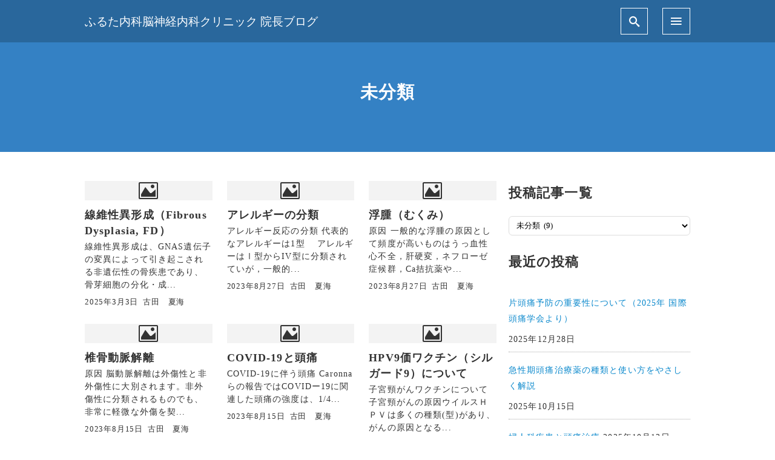

--- FILE ---
content_type: text/html; charset=UTF-8
request_url: https://furuta-neurology.com/category/%E6%9C%AA%E5%88%86%E9%A1%9E/
body_size: 14295
content:
<!DOCTYPE html>
<html prefix="og: http://ogp.me/ns# fb: http://ogp.me/ns/fb# article: http://ogp.me/ns/article#" dir="ltr" lang="ja" prefix="og: https://ogp.me/ns#">
<head>
	<meta http-equiv="Content-Type" content="text/html">
	<meta http-equiv="X-UA-Compatible" content="IE=edge">
	<meta charset="UTF-8">
	<meta name="viewport" content="width=device-width, minimum-scale=1.0, maximum-scale=2, user-scalable=1, initial-scale=1" />
			<link rel="prerender" href="https://furuta-neurology.com">
		<link rel="profile" href="http://gmpg.org/xfn/11">
	<!-- Google tag (gtag.js) --><script async src="https://www.googletagmanager.com/gtag/js?id=UA-168813446-1"></script><script>window.dataLayer = window.dataLayer || [];function gtag(){dataLayer.push(arguments);}gtag('js', new Date());gtag('config', 'UA-168813446-1');</script>
<title>未分類 | ふるた内科脳神経内科クリニック 院長ブログ</title>

		<!-- All in One SEO 4.9.3 - aioseo.com -->
	<meta name="robots" content="noindex, max-image-preview:large" />
	<link rel="canonical" href="https://furuta-neurology.com/category/%e6%9c%aa%e5%88%86%e9%a1%9e/" />
	<meta name="generator" content="All in One SEO (AIOSEO) 4.9.3" />
		<script type="application/ld+json" class="aioseo-schema">
			{"@context":"https:\/\/schema.org","@graph":[{"@type":"BreadcrumbList","@id":"https:\/\/furuta-neurology.com\/category\/%E6%9C%AA%E5%88%86%E9%A1%9E\/#breadcrumblist","itemListElement":[{"@type":"ListItem","@id":"https:\/\/furuta-neurology.com#listItem","position":1,"name":"Home","item":"https:\/\/furuta-neurology.com","nextItem":{"@type":"ListItem","@id":"https:\/\/furuta-neurology.com\/category\/%e6%9c%aa%e5%88%86%e9%a1%9e\/#listItem","name":"\u672a\u5206\u985e"}},{"@type":"ListItem","@id":"https:\/\/furuta-neurology.com\/category\/%e6%9c%aa%e5%88%86%e9%a1%9e\/#listItem","position":2,"name":"\u672a\u5206\u985e","previousItem":{"@type":"ListItem","@id":"https:\/\/furuta-neurology.com#listItem","name":"Home"}}]},{"@type":"CollectionPage","@id":"https:\/\/furuta-neurology.com\/category\/%E6%9C%AA%E5%88%86%E9%A1%9E\/#collectionpage","url":"https:\/\/furuta-neurology.com\/category\/%E6%9C%AA%E5%88%86%E9%A1%9E\/","name":"\u672a\u5206\u985e | \u3075\u308b\u305f\u5185\u79d1\u8133\u795e\u7d4c\u5185\u79d1\u30af\u30ea\u30cb\u30c3\u30af \u9662\u9577\u30d6\u30ed\u30b0","inLanguage":"ja","isPartOf":{"@id":"https:\/\/furuta-neurology.com\/#website"},"breadcrumb":{"@id":"https:\/\/furuta-neurology.com\/category\/%E6%9C%AA%E5%88%86%E9%A1%9E\/#breadcrumblist"}},{"@type":"Organization","@id":"https:\/\/furuta-neurology.com\/#organization","name":"\u3075\u308b\u305f\u5185\u79d1\u8133\u795e\u7d4c\u5185\u79d1\u30af\u30ea\u30cb\u30c3\u30af \u9662\u9577\u30d6\u30ed\u30b0","description":"\u795e\u7d4c\u5185\u79d1\u3092\u4e2d\u5fc3\u3068\u3059\u308b\u5185\u79d1\u5168\u822c\u306e\u533b\u5b66\u60c5\u5831\u3092\u308f\u304b\u308a\u3084\u3059\u304f\u8aac\u660e\u3059\u308b\u30d6\u30ed\u30b0\u3067\u3059","url":"https:\/\/furuta-neurology.com\/"},{"@type":"WebSite","@id":"https:\/\/furuta-neurology.com\/#website","url":"https:\/\/furuta-neurology.com\/","name":"\u3075\u308b\u305f\u5185\u79d1\u8133\u795e\u7d4c\u5185\u79d1\u30af\u30ea\u30cb\u30c3\u30af \u9662\u9577\u30d6\u30ed\u30b0","description":"\u795e\u7d4c\u5185\u79d1\u3092\u4e2d\u5fc3\u3068\u3059\u308b\u5185\u79d1\u5168\u822c\u306e\u533b\u5b66\u60c5\u5831\u3092\u308f\u304b\u308a\u3084\u3059\u304f\u8aac\u660e\u3059\u308b\u30d6\u30ed\u30b0\u3067\u3059","inLanguage":"ja","publisher":{"@id":"https:\/\/furuta-neurology.com\/#organization"}}]}
		</script>
		<!-- All in One SEO -->

<link rel='dns-prefetch' href='//webfonts.xserver.jp' />
<link rel='dns-prefetch' href='//stats.wp.com' />
<link rel='preconnect' href='//c0.wp.com' />
<link rel='preconnect' href='//i0.wp.com' />
<link rel="alternate" type="application/rss+xml" title="ふるた内科脳神経内科クリニック 院長ブログ &raquo; フィード" href="https://furuta-neurology.com/feed/" />
<link rel="alternate" type="application/rss+xml" title="ふるた内科脳神経内科クリニック 院長ブログ &raquo; コメントフィード" href="https://furuta-neurology.com/comments/feed/" />
<link rel="alternate" type="application/rss+xml" title="ふるた内科脳神経内科クリニック 院長ブログ &raquo; 未分類 カテゴリーのフィード" href="https://furuta-neurology.com/category/%e6%9c%aa%e5%88%86%e9%a1%9e/feed/" />
<meta name="description" content="未分類 について ふるた内科脳神経内科クリニック 院長ブログ 神経内科を中心とする内科全般の医学情報をわかりやすく説明するブログです" /><style id='wp-img-auto-sizes-contain-inline-css' type='text/css'>
img:is([sizes=auto i],[sizes^="auto," i]){contain-intrinsic-size:3000px 1500px}
/*# sourceURL=wp-img-auto-sizes-contain-inline-css */
</style>
<link rel='stylesheet' id='vkExUnit_common_style-css' href='https://furuta-neurology.com/wp-content/plugins/vk-all-in-one-expansion-unit/assets/css/vkExUnit_style.css?ver=9.113.0.1' type='text/css' media='all' />
<style id='vkExUnit_common_style-inline-css' type='text/css'>
:root {--ver_page_top_button_url:url(https://furuta-neurology.com/wp-content/plugins/vk-all-in-one-expansion-unit/assets/images/to-top-btn-icon.svg);}@font-face {font-weight: normal;font-style: normal;font-family: "vk_sns";src: url("https://furuta-neurology.com/wp-content/plugins/vk-all-in-one-expansion-unit/inc/sns/icons/fonts/vk_sns.eot?-bq20cj");src: url("https://furuta-neurology.com/wp-content/plugins/vk-all-in-one-expansion-unit/inc/sns/icons/fonts/vk_sns.eot?#iefix-bq20cj") format("embedded-opentype"),url("https://furuta-neurology.com/wp-content/plugins/vk-all-in-one-expansion-unit/inc/sns/icons/fonts/vk_sns.woff?-bq20cj") format("woff"),url("https://furuta-neurology.com/wp-content/plugins/vk-all-in-one-expansion-unit/inc/sns/icons/fonts/vk_sns.ttf?-bq20cj") format("truetype"),url("https://furuta-neurology.com/wp-content/plugins/vk-all-in-one-expansion-unit/inc/sns/icons/fonts/vk_sns.svg?-bq20cj#vk_sns") format("svg");}
.veu_promotion-alert__content--text {border: 1px solid rgba(0,0,0,0.125);padding: 0.5em 1em;border-radius: var(--vk-size-radius);margin-bottom: var(--vk-margin-block-bottom);font-size: 0.875rem;}/* Alert Content部分に段落タグを入れた場合に最後の段落の余白を0にする */.veu_promotion-alert__content--text p:last-of-type{margin-bottom:0;margin-top: 0;}
/*# sourceURL=vkExUnit_common_style-inline-css */
</style>
<style id='wp-emoji-styles-inline-css' type='text/css'>

	img.wp-smiley, img.emoji {
		display: inline !important;
		border: none !important;
		box-shadow: none !important;
		height: 1em !important;
		width: 1em !important;
		margin: 0 0.07em !important;
		vertical-align: -0.1em !important;
		background: none !important;
		padding: 0 !important;
	}
/*# sourceURL=wp-emoji-styles-inline-css */
</style>
<style id='wp-block-library-inline-css' type='text/css'>
:root{--wp-block-synced-color:#7a00df;--wp-block-synced-color--rgb:122,0,223;--wp-bound-block-color:var(--wp-block-synced-color);--wp-editor-canvas-background:#ddd;--wp-admin-theme-color:#007cba;--wp-admin-theme-color--rgb:0,124,186;--wp-admin-theme-color-darker-10:#006ba1;--wp-admin-theme-color-darker-10--rgb:0,107,160.5;--wp-admin-theme-color-darker-20:#005a87;--wp-admin-theme-color-darker-20--rgb:0,90,135;--wp-admin-border-width-focus:2px}@media (min-resolution:192dpi){:root{--wp-admin-border-width-focus:1.5px}}.wp-element-button{cursor:pointer}:root .has-very-light-gray-background-color{background-color:#eee}:root .has-very-dark-gray-background-color{background-color:#313131}:root .has-very-light-gray-color{color:#eee}:root .has-very-dark-gray-color{color:#313131}:root .has-vivid-green-cyan-to-vivid-cyan-blue-gradient-background{background:linear-gradient(135deg,#00d084,#0693e3)}:root .has-purple-crush-gradient-background{background:linear-gradient(135deg,#34e2e4,#4721fb 50%,#ab1dfe)}:root .has-hazy-dawn-gradient-background{background:linear-gradient(135deg,#faaca8,#dad0ec)}:root .has-subdued-olive-gradient-background{background:linear-gradient(135deg,#fafae1,#67a671)}:root .has-atomic-cream-gradient-background{background:linear-gradient(135deg,#fdd79a,#004a59)}:root .has-nightshade-gradient-background{background:linear-gradient(135deg,#330968,#31cdcf)}:root .has-midnight-gradient-background{background:linear-gradient(135deg,#020381,#2874fc)}:root{--wp--preset--font-size--normal:16px;--wp--preset--font-size--huge:42px}.has-regular-font-size{font-size:1em}.has-larger-font-size{font-size:2.625em}.has-normal-font-size{font-size:var(--wp--preset--font-size--normal)}.has-huge-font-size{font-size:var(--wp--preset--font-size--huge)}.has-text-align-center{text-align:center}.has-text-align-left{text-align:left}.has-text-align-right{text-align:right}.has-fit-text{white-space:nowrap!important}#end-resizable-editor-section{display:none}.aligncenter{clear:both}.items-justified-left{justify-content:flex-start}.items-justified-center{justify-content:center}.items-justified-right{justify-content:flex-end}.items-justified-space-between{justify-content:space-between}.screen-reader-text{border:0;clip-path:inset(50%);height:1px;margin:-1px;overflow:hidden;padding:0;position:absolute;width:1px;word-wrap:normal!important}.screen-reader-text:focus{background-color:#ddd;clip-path:none;color:#444;display:block;font-size:1em;height:auto;left:5px;line-height:normal;padding:15px 23px 14px;text-decoration:none;top:5px;width:auto;z-index:100000}html :where(.has-border-color){border-style:solid}html :where([style*=border-top-color]){border-top-style:solid}html :where([style*=border-right-color]){border-right-style:solid}html :where([style*=border-bottom-color]){border-bottom-style:solid}html :where([style*=border-left-color]){border-left-style:solid}html :where([style*=border-width]){border-style:solid}html :where([style*=border-top-width]){border-top-style:solid}html :where([style*=border-right-width]){border-right-style:solid}html :where([style*=border-bottom-width]){border-bottom-style:solid}html :where([style*=border-left-width]){border-left-style:solid}html :where(img[class*=wp-image-]){height:auto;max-width:100%}:where(figure){margin:0 0 1em}html :where(.is-position-sticky){--wp-admin--admin-bar--position-offset:var(--wp-admin--admin-bar--height,0px)}@media screen and (max-width:600px){html :where(.is-position-sticky){--wp-admin--admin-bar--position-offset:0px}}

/*# sourceURL=wp-block-library-inline-css */
</style><style id='wp-block-heading-inline-css' type='text/css'>
h1:where(.wp-block-heading).has-background,h2:where(.wp-block-heading).has-background,h3:where(.wp-block-heading).has-background,h4:where(.wp-block-heading).has-background,h5:where(.wp-block-heading).has-background,h6:where(.wp-block-heading).has-background{padding:1.25em 2.375em}h1.has-text-align-left[style*=writing-mode]:where([style*=vertical-lr]),h1.has-text-align-right[style*=writing-mode]:where([style*=vertical-rl]),h2.has-text-align-left[style*=writing-mode]:where([style*=vertical-lr]),h2.has-text-align-right[style*=writing-mode]:where([style*=vertical-rl]),h3.has-text-align-left[style*=writing-mode]:where([style*=vertical-lr]),h3.has-text-align-right[style*=writing-mode]:where([style*=vertical-rl]),h4.has-text-align-left[style*=writing-mode]:where([style*=vertical-lr]),h4.has-text-align-right[style*=writing-mode]:where([style*=vertical-rl]),h5.has-text-align-left[style*=writing-mode]:where([style*=vertical-lr]),h5.has-text-align-right[style*=writing-mode]:where([style*=vertical-rl]),h6.has-text-align-left[style*=writing-mode]:where([style*=vertical-lr]),h6.has-text-align-right[style*=writing-mode]:where([style*=vertical-rl]){rotate:180deg}
/*# sourceURL=https://c0.wp.com/c/6.9/wp-includes/blocks/heading/style.min.css */
</style>
<style id='wp-block-paragraph-inline-css' type='text/css'>
.is-small-text{font-size:.875em}.is-regular-text{font-size:1em}.is-large-text{font-size:2.25em}.is-larger-text{font-size:3em}.has-drop-cap:not(:focus):first-letter{float:left;font-size:8.4em;font-style:normal;font-weight:100;line-height:.68;margin:.05em .1em 0 0;text-transform:uppercase}body.rtl .has-drop-cap:not(:focus):first-letter{float:none;margin-left:.1em}p.has-drop-cap.has-background{overflow:hidden}:root :where(p.has-background){padding:1.25em 2.375em}:where(p.has-text-color:not(.has-link-color)) a{color:inherit}p.has-text-align-left[style*="writing-mode:vertical-lr"],p.has-text-align-right[style*="writing-mode:vertical-rl"]{rotate:180deg}
/*# sourceURL=https://c0.wp.com/c/6.9/wp-includes/blocks/paragraph/style.min.css */
</style>
<style id='global-styles-inline-css' type='text/css'>
:root{--wp--preset--aspect-ratio--square: 1;--wp--preset--aspect-ratio--4-3: 4/3;--wp--preset--aspect-ratio--3-4: 3/4;--wp--preset--aspect-ratio--3-2: 3/2;--wp--preset--aspect-ratio--2-3: 2/3;--wp--preset--aspect-ratio--16-9: 16/9;--wp--preset--aspect-ratio--9-16: 9/16;--wp--preset--color--black: #000000;--wp--preset--color--cyan-bluish-gray: #abb8c3;--wp--preset--color--white: #ffffff;--wp--preset--color--pale-pink: #f78da7;--wp--preset--color--vivid-red: #cf2e2e;--wp--preset--color--luminous-vivid-orange: #ff6900;--wp--preset--color--luminous-vivid-amber: #fcb900;--wp--preset--color--light-green-cyan: #7bdcb5;--wp--preset--color--vivid-green-cyan: #00d084;--wp--preset--color--pale-cyan-blue: #8ed1fc;--wp--preset--color--vivid-cyan-blue: #0693e3;--wp--preset--color--vivid-purple: #9b51e0;--wp--preset--gradient--vivid-cyan-blue-to-vivid-purple: linear-gradient(135deg,rgb(6,147,227) 0%,rgb(155,81,224) 100%);--wp--preset--gradient--light-green-cyan-to-vivid-green-cyan: linear-gradient(135deg,rgb(122,220,180) 0%,rgb(0,208,130) 100%);--wp--preset--gradient--luminous-vivid-amber-to-luminous-vivid-orange: linear-gradient(135deg,rgb(252,185,0) 0%,rgb(255,105,0) 100%);--wp--preset--gradient--luminous-vivid-orange-to-vivid-red: linear-gradient(135deg,rgb(255,105,0) 0%,rgb(207,46,46) 100%);--wp--preset--gradient--very-light-gray-to-cyan-bluish-gray: linear-gradient(135deg,rgb(238,238,238) 0%,rgb(169,184,195) 100%);--wp--preset--gradient--cool-to-warm-spectrum: linear-gradient(135deg,rgb(74,234,220) 0%,rgb(151,120,209) 20%,rgb(207,42,186) 40%,rgb(238,44,130) 60%,rgb(251,105,98) 80%,rgb(254,248,76) 100%);--wp--preset--gradient--blush-light-purple: linear-gradient(135deg,rgb(255,206,236) 0%,rgb(152,150,240) 100%);--wp--preset--gradient--blush-bordeaux: linear-gradient(135deg,rgb(254,205,165) 0%,rgb(254,45,45) 50%,rgb(107,0,62) 100%);--wp--preset--gradient--luminous-dusk: linear-gradient(135deg,rgb(255,203,112) 0%,rgb(199,81,192) 50%,rgb(65,88,208) 100%);--wp--preset--gradient--pale-ocean: linear-gradient(135deg,rgb(255,245,203) 0%,rgb(182,227,212) 50%,rgb(51,167,181) 100%);--wp--preset--gradient--electric-grass: linear-gradient(135deg,rgb(202,248,128) 0%,rgb(113,206,126) 100%);--wp--preset--gradient--midnight: linear-gradient(135deg,rgb(2,3,129) 0%,rgb(40,116,252) 100%);--wp--preset--font-size--small: 13px;--wp--preset--font-size--medium: 20px;--wp--preset--font-size--large: 36px;--wp--preset--font-size--x-large: 42px;--wp--preset--spacing--20: 0.44rem;--wp--preset--spacing--30: 0.67rem;--wp--preset--spacing--40: 1rem;--wp--preset--spacing--50: 1.5rem;--wp--preset--spacing--60: 2.25rem;--wp--preset--spacing--70: 3.38rem;--wp--preset--spacing--80: 5.06rem;--wp--preset--shadow--natural: 6px 6px 9px rgba(0, 0, 0, 0.2);--wp--preset--shadow--deep: 12px 12px 50px rgba(0, 0, 0, 0.4);--wp--preset--shadow--sharp: 6px 6px 0px rgba(0, 0, 0, 0.2);--wp--preset--shadow--outlined: 6px 6px 0px -3px rgb(255, 255, 255), 6px 6px rgb(0, 0, 0);--wp--preset--shadow--crisp: 6px 6px 0px rgb(0, 0, 0);}:where(.is-layout-flex){gap: 0.5em;}:where(.is-layout-grid){gap: 0.5em;}body .is-layout-flex{display: flex;}.is-layout-flex{flex-wrap: wrap;align-items: center;}.is-layout-flex > :is(*, div){margin: 0;}body .is-layout-grid{display: grid;}.is-layout-grid > :is(*, div){margin: 0;}:where(.wp-block-columns.is-layout-flex){gap: 2em;}:where(.wp-block-columns.is-layout-grid){gap: 2em;}:where(.wp-block-post-template.is-layout-flex){gap: 1.25em;}:where(.wp-block-post-template.is-layout-grid){gap: 1.25em;}.has-black-color{color: var(--wp--preset--color--black) !important;}.has-cyan-bluish-gray-color{color: var(--wp--preset--color--cyan-bluish-gray) !important;}.has-white-color{color: var(--wp--preset--color--white) !important;}.has-pale-pink-color{color: var(--wp--preset--color--pale-pink) !important;}.has-vivid-red-color{color: var(--wp--preset--color--vivid-red) !important;}.has-luminous-vivid-orange-color{color: var(--wp--preset--color--luminous-vivid-orange) !important;}.has-luminous-vivid-amber-color{color: var(--wp--preset--color--luminous-vivid-amber) !important;}.has-light-green-cyan-color{color: var(--wp--preset--color--light-green-cyan) !important;}.has-vivid-green-cyan-color{color: var(--wp--preset--color--vivid-green-cyan) !important;}.has-pale-cyan-blue-color{color: var(--wp--preset--color--pale-cyan-blue) !important;}.has-vivid-cyan-blue-color{color: var(--wp--preset--color--vivid-cyan-blue) !important;}.has-vivid-purple-color{color: var(--wp--preset--color--vivid-purple) !important;}.has-black-background-color{background-color: var(--wp--preset--color--black) !important;}.has-cyan-bluish-gray-background-color{background-color: var(--wp--preset--color--cyan-bluish-gray) !important;}.has-white-background-color{background-color: var(--wp--preset--color--white) !important;}.has-pale-pink-background-color{background-color: var(--wp--preset--color--pale-pink) !important;}.has-vivid-red-background-color{background-color: var(--wp--preset--color--vivid-red) !important;}.has-luminous-vivid-orange-background-color{background-color: var(--wp--preset--color--luminous-vivid-orange) !important;}.has-luminous-vivid-amber-background-color{background-color: var(--wp--preset--color--luminous-vivid-amber) !important;}.has-light-green-cyan-background-color{background-color: var(--wp--preset--color--light-green-cyan) !important;}.has-vivid-green-cyan-background-color{background-color: var(--wp--preset--color--vivid-green-cyan) !important;}.has-pale-cyan-blue-background-color{background-color: var(--wp--preset--color--pale-cyan-blue) !important;}.has-vivid-cyan-blue-background-color{background-color: var(--wp--preset--color--vivid-cyan-blue) !important;}.has-vivid-purple-background-color{background-color: var(--wp--preset--color--vivid-purple) !important;}.has-black-border-color{border-color: var(--wp--preset--color--black) !important;}.has-cyan-bluish-gray-border-color{border-color: var(--wp--preset--color--cyan-bluish-gray) !important;}.has-white-border-color{border-color: var(--wp--preset--color--white) !important;}.has-pale-pink-border-color{border-color: var(--wp--preset--color--pale-pink) !important;}.has-vivid-red-border-color{border-color: var(--wp--preset--color--vivid-red) !important;}.has-luminous-vivid-orange-border-color{border-color: var(--wp--preset--color--luminous-vivid-orange) !important;}.has-luminous-vivid-amber-border-color{border-color: var(--wp--preset--color--luminous-vivid-amber) !important;}.has-light-green-cyan-border-color{border-color: var(--wp--preset--color--light-green-cyan) !important;}.has-vivid-green-cyan-border-color{border-color: var(--wp--preset--color--vivid-green-cyan) !important;}.has-pale-cyan-blue-border-color{border-color: var(--wp--preset--color--pale-cyan-blue) !important;}.has-vivid-cyan-blue-border-color{border-color: var(--wp--preset--color--vivid-cyan-blue) !important;}.has-vivid-purple-border-color{border-color: var(--wp--preset--color--vivid-purple) !important;}.has-vivid-cyan-blue-to-vivid-purple-gradient-background{background: var(--wp--preset--gradient--vivid-cyan-blue-to-vivid-purple) !important;}.has-light-green-cyan-to-vivid-green-cyan-gradient-background{background: var(--wp--preset--gradient--light-green-cyan-to-vivid-green-cyan) !important;}.has-luminous-vivid-amber-to-luminous-vivid-orange-gradient-background{background: var(--wp--preset--gradient--luminous-vivid-amber-to-luminous-vivid-orange) !important;}.has-luminous-vivid-orange-to-vivid-red-gradient-background{background: var(--wp--preset--gradient--luminous-vivid-orange-to-vivid-red) !important;}.has-very-light-gray-to-cyan-bluish-gray-gradient-background{background: var(--wp--preset--gradient--very-light-gray-to-cyan-bluish-gray) !important;}.has-cool-to-warm-spectrum-gradient-background{background: var(--wp--preset--gradient--cool-to-warm-spectrum) !important;}.has-blush-light-purple-gradient-background{background: var(--wp--preset--gradient--blush-light-purple) !important;}.has-blush-bordeaux-gradient-background{background: var(--wp--preset--gradient--blush-bordeaux) !important;}.has-luminous-dusk-gradient-background{background: var(--wp--preset--gradient--luminous-dusk) !important;}.has-pale-ocean-gradient-background{background: var(--wp--preset--gradient--pale-ocean) !important;}.has-electric-grass-gradient-background{background: var(--wp--preset--gradient--electric-grass) !important;}.has-midnight-gradient-background{background: var(--wp--preset--gradient--midnight) !important;}.has-small-font-size{font-size: var(--wp--preset--font-size--small) !important;}.has-medium-font-size{font-size: var(--wp--preset--font-size--medium) !important;}.has-large-font-size{font-size: var(--wp--preset--font-size--large) !important;}.has-x-large-font-size{font-size: var(--wp--preset--font-size--x-large) !important;}
/*# sourceURL=global-styles-inline-css */
</style>

<style id='classic-theme-styles-inline-css' type='text/css'>
/*! This file is auto-generated */
.wp-block-button__link{color:#fff;background-color:#32373c;border-radius:9999px;box-shadow:none;text-decoration:none;padding:calc(.667em + 2px) calc(1.333em + 2px);font-size:1.125em}.wp-block-file__button{background:#32373c;color:#fff;text-decoration:none}
/*# sourceURL=/wp-includes/css/classic-themes.min.css */
</style>
<link rel='stylesheet' id='toc-screen-css' href='https://furuta-neurology.com/wp-content/plugins/table-of-contents-plus/screen.min.css?ver=2411.1' type='text/css' media='all' />
<link rel='stylesheet' id='nishiki-main-style-css' href='https://furuta-neurology.com/wp-content/themes/nishiki/assets/css/main.css' type='text/css' media='' />
<style id='nishiki-main-style-inline-css' type='text/css'>
.container{max-width:1000px;}.single .sidebar-none #main > .container > * > * > *:not(.alignwide):not(.alignfull):not(.alignleft):not(.alignright):not(.is-style-wide):not(.author-info),.single .sidebar-bottom #main > .container > * > * > *:not(.alignwide):not(.alignfull):not(.alignleft):not(.alignright):not(.is-style-wide):not(.author-info),.page .show-on-front-page #main > .container > * > * > *:not(.alignwide):not(.alignfull):not(.alignleft):not(.alignright):not(.is-style-wide):not(.author-info),.page .sidebar-none #main > .container > * > * > *:not(.alignwide):not(.alignfull):not(.alignleft):not(.alignright):not(.is-style-wide):not(.author-info),.page .sidebar-bottom #main > .container > * > * > *:not(.alignwide):not(.alignfull):not(.alignleft):not(.alignright):not(.is-style-wide):not(.author-info){max-width:1000px;width:90%;margin-left:auto;margin-right:auto;}body{background-color:#ffffff;}body,.articles a{color:#333333;}.articles header,.articles header a{color:#333333;}.nav_pc a{color:#333333;}input[type="submit"],button[type="submit"]{color:#333333;}input:hover[type="submit"],button:hover[type="submit"]{background:#333333;color:#ffffff;border-color:#333333}aside section a,aside section ul li,.comments-area .comment-list li .comment-body,.comments-area .comment-form-comment{border-color:#aaaaaa;}.nav_pc a:hover{color:#aaaaaa;}.comments-area .comment-list li .comment-date,.comments-area cite,.comments-area cite a{color:#aaaaaa;}.comments-area .comment-form-comment{border-color:#aaaaaa;}.single .entry-content table th,.single .entry-content table td,.page .entry-content table th,.page .entry-content table td{border-color:#aaaaaa;}.entry-content table::-webkit-scrollbar-thumb:horizontal{background-color:#aaaaaa;}input[type="submit"][disabled]{border-color:#aaaaaa;color:#aaaaaa;pointer-events: none;}input:hover[type="submit"][disabled]{background:none;color:#aaaaaa;}a{color:#0a88cc;}aside .tagcloud a{border-color:#0a88cc;}a:hover{color:#0044a3;}html,button,input[type=submit]{font-size:16px;}.articles article.sticky::before{border-color:#557c4c transparent transparent transparent;}#front-page-section1{color:#333333;}#front-page-section1{text-align:left;}#front-page-section1 .sub-text{padding-left:0;}#front-page-section1 img.img-placeholder{filter:blur(15px) grayscale(100%);}#front-page-section1::after{background-color:#333333;}#front-page-section1::after{opacity:0.3;}#front-page-section1 .main-button a{color:#ffffff;}#front-page-section1 .main-button a{background-color:#333333;}#front-page-section1 .main-button a:hover{background-color:#ffffff;color:#333333;}#front-page-section1 .featured-items .featured-item1 i{color:#333333;}#front-page-section1 .featured-items .featured-item1 .featured-title{color:#333333;}#front-page-section1 .featured-items .featured-item1 .featured-text{color:#333333;}#front-page-section1 .featured-items .featured-item1 .featured-button a{color:#ffffff;}#front-page-section1 .featured-items .featured-item1 .featured-button a{background-color:#333333;}#front-page-section1 .featured-items .featured-item1 .featured-button a:hover{background-color:#ffffff;color:#333333;}#front-page-section1 .featured-items .featured-item2 i{color:#333333;}#front-page-section1 .featured-items .featured-item2 .featured-title{color:#333333;}#front-page-section1 .featured-items .featured-item2 .featured-text{color:#333333;}#front-page-section1 .featured-items .featured-item2 .featured-button a{color:#ffffff;}#front-page-section1 .featured-items .featured-item2 .featured-button a{background-color:#333333;}#front-page-section1 .featured-items .featured-item2 .featured-button a:hover{background-color:#ffffff;color:#333333;}#front-page-section1 .featured-items .featured-item3 i{color:#333333;}#front-page-section1 .featured-items .featured-item3 .featured-title{color:#333333;}#front-page-section1 .featured-items .featured-item3 .featured-text{color:#333333;}#front-page-section1 .featured-items .featured-item3 .featured-button a{color:#ffffff;}#front-page-section1 .featured-items .featured-item3 .featured-button a{background-color:#333333;}#front-page-section1 .featured-items .featured-item3 .featured-button a:hover{background-color:#ffffff;color:#333333;}#front-page-section2{color:#333333;}#front-page-section2{text-align:left;}#front-page-section2 .sub-text{padding-left:0;}#front-page-section2 img.img-placeholder{filter:blur(15px) grayscale(100%);}#front-page-section2::after{background-color:#333333;}#front-page-section2::after{opacity:0.3;}#front-page-section2 .main-button a{color:#ffffff;}#front-page-section2 .main-button a{background-color:#333333;}#front-page-section2 .main-button a:hover{background-color:#ffffff;color:#333333;}#front-page-section2 .featured-items .featured-item1 i{color:#333333;}#front-page-section2 .featured-items .featured-item1 .featured-title{color:#333333;}#front-page-section2 .featured-items .featured-item1 .featured-text{color:#333333;}#front-page-section2 .featured-items .featured-item1 .featured-button a{color:#ffffff;}#front-page-section2 .featured-items .featured-item1 .featured-button a{background-color:#333333;}#front-page-section2 .featured-items .featured-item1 .featured-button a:hover{background-color:#ffffff;color:#333333;}#front-page-section2 .featured-items .featured-item2 i{color:#333333;}#front-page-section2 .featured-items .featured-item2 .featured-title{color:#333333;}#front-page-section2 .featured-items .featured-item2 .featured-text{color:#333333;}#front-page-section2 .featured-items .featured-item2 .featured-button a{color:#ffffff;}#front-page-section2 .featured-items .featured-item2 .featured-button a{background-color:#333333;}#front-page-section2 .featured-items .featured-item2 .featured-button a:hover{background-color:#ffffff;color:#333333;}#front-page-section2 .featured-items .featured-item3 i{color:#333333;}#front-page-section2 .featured-items .featured-item3 .featured-title{color:#333333;}#front-page-section2 .featured-items .featured-item3 .featured-text{color:#333333;}#front-page-section2 .featured-items .featured-item3 .featured-button a{color:#ffffff;}#front-page-section2 .featured-items .featured-item3 .featured-button a{background-color:#333333;}#front-page-section2 .featured-items .featured-item3 .featured-button a:hover{background-color:#ffffff;color:#333333;}#front-page-section3{color:#333333;}#front-page-section3{text-align:left;}#front-page-section3 .sub-text{padding-left:0;}#front-page-section3 img.img-placeholder{filter:blur(15px) grayscale(100%);}#front-page-section3::after{background-color:#333333;}#front-page-section3::after{opacity:0.3;}#front-page-section3 .main-button a{color:#ffffff;}#front-page-section3 .main-button a{background-color:#333333;}#front-page-section3 .main-button a:hover{background-color:#ffffff;color:#333333;}#front-page-section3 .featured-items .featured-item1 i{color:#333333;}#front-page-section3 .featured-items .featured-item1 .featured-title{color:#333333;}#front-page-section3 .featured-items .featured-item1 .featured-text{color:#333333;}#front-page-section3 .featured-items .featured-item1 .featured-button a{color:#ffffff;}#front-page-section3 .featured-items .featured-item1 .featured-button a{background-color:#333333;}#front-page-section3 .featured-items .featured-item1 .featured-button a:hover{background-color:#ffffff;color:#333333;}#front-page-section3 .featured-items .featured-item2 i{color:#333333;}#front-page-section3 .featured-items .featured-item2 .featured-title{color:#333333;}#front-page-section3 .featured-items .featured-item2 .featured-text{color:#333333;}#front-page-section3 .featured-items .featured-item2 .featured-button a{color:#ffffff;}#front-page-section3 .featured-items .featured-item2 .featured-button a{background-color:#333333;}#front-page-section3 .featured-items .featured-item2 .featured-button a:hover{background-color:#ffffff;color:#333333;}#front-page-section3 .featured-items .featured-item3 i{color:#333333;}#front-page-section3 .featured-items .featured-item3 .featured-title{color:#333333;}#front-page-section3 .featured-items .featured-item3 .featured-text{color:#333333;}#front-page-section3 .featured-items .featured-item3 .featured-button a{color:#ffffff;}#front-page-section3 .featured-items .featured-item3 .featured-button a{background-color:#333333;}#front-page-section3 .featured-items .featured-item3 .featured-button a:hover{background-color:#ffffff;color:#333333;}#front-page-section4{color:#333333;}#front-page-section4{text-align:left;}#front-page-section4 .sub-text{padding-left:0;}#front-page-section4 img.img-placeholder{filter:blur(15px) grayscale(100%);}#front-page-section4::after{background-color:#333333;}#front-page-section4::after{opacity:0.3;}#front-page-section4 .main-button a{color:#ffffff;}#front-page-section4 .main-button a{background-color:#333333;}#front-page-section4 .main-button a:hover{background-color:#ffffff;color:#333333;}#front-page-section4 .featured-items .featured-item1 i{color:#333333;}#front-page-section4 .featured-items .featured-item1 .featured-title{color:#333333;}#front-page-section4 .featured-items .featured-item1 .featured-text{color:#333333;}#front-page-section4 .featured-items .featured-item1 .featured-button a{color:#ffffff;}#front-page-section4 .featured-items .featured-item1 .featured-button a{background-color:#333333;}#front-page-section4 .featured-items .featured-item1 .featured-button a:hover{background-color:#ffffff;color:#333333;}#front-page-section4 .featured-items .featured-item2 i{color:#333333;}#front-page-section4 .featured-items .featured-item2 .featured-title{color:#333333;}#front-page-section4 .featured-items .featured-item2 .featured-text{color:#333333;}#front-page-section4 .featured-items .featured-item2 .featured-button a{color:#ffffff;}#front-page-section4 .featured-items .featured-item2 .featured-button a{background-color:#333333;}#front-page-section4 .featured-items .featured-item2 .featured-button a:hover{background-color:#ffffff;color:#333333;}#front-page-section4 .featured-items .featured-item3 i{color:#333333;}#front-page-section4 .featured-items .featured-item3 .featured-title{color:#333333;}#front-page-section4 .featured-items .featured-item3 .featured-text{color:#333333;}#front-page-section4 .featured-items .featured-item3 .featured-button a{color:#ffffff;}#front-page-section4 .featured-items .featured-item3 .featured-button a{background-color:#333333;}#front-page-section4 .featured-items .featured-item3 .featured-button a:hover{background-color:#ffffff;color:#333333;}#masthead .container{max-width:1000px;}#masthead{background:#ffffff;}#masthead .site-info a{color:#000000;}#masthead button.icon{border-color:#000000;color:#000000;}#masthead button.icon:hover{color:#ffffff;background:#000000;}#masthead.fixed{background:rgba(0,0,0,0.2);}#masthead.fixed .site-info a{color:#fff;}#masthead.fixed .icon{border-color:#fff;color:#fff;}#masthead.fixed .icon:hover{background-color:#fff;color:#000;}@media only screen and (min-width: 769px){#masthead.fixed #menu-collapse a{color:#fff;}#masthead.fixed #menu-collapse a:hover{background-color:rgba(0,0,0,0.7);}#masthead.fixed #menu-collapse > ul > li > a::after{border-color:#fff;}#masthead.fixed #menu-collapse > ul > li > ul{background-color:rgba(0,0,0,0.4);}}body.scrolled #masthead{background:#ffffff;}body.scrolled #masthead .site-info a{color:#000000;}body.scrolled #masthead .icon{border-color:#000000;color:#000000;}body.scrolled #masthead .icon:hover{color:#ffffff;background-color:#000000;}@media only screen and (min-width: 769px){body.scrolled #masthead #menu-collapse a{color:#000000;}body.scrolled #masthead #menu-collapse a:hover{color:#ffffff;background-color:#000000;}body.scrolled #masthead #menu-collapse > ul > li > a::after{border-bottom:1px solid #000000;}body.scrolled #masthead #menu-collapse > ul > li > ul{background-color:#ffffffee;}}.main-visual{color:#ffffff;}.main-visual img.img-placeholder{filter:blur(15px) grayscale(100%);}.main-visual::after{background-color:#000000;}.main-visual::after{opacity:0.3;}.main-visual .main-visual-content a{color:#ffffff;}.main-visual .main-visual-content a{background-color:#895892;}.main-visual .main-visual-content a:hover{color:#895892;background-color:#ffffff;}.single header::after{background-color:#333333;}.single header::after{opacity:0.9;}.single .page-header,.single .page-header a{color:#ffffff;}.page header::after{background-color:#333333;}.page header::after{opacity:0.9;}.page .page-header{color:#ffffff;}.archive #main .container.column, .search #main .container.column, .paged #main .container.column, .blog #main .container.column, .error404 #main .container.column{max-width:1000px;}.archive header::after,.error404 header::after,.search header::after,.paged header::after,.blog header::after{background-color:#1e73be;}.archive header::after,.error404 header::after,.search header::after,.paged header::after,.blog header::after{opacity:0.9;}.archive .page-header,.error404 .page-header,.search .page-header,.paged .page-header,.blog .page-header{color:#ffffff;}.archive #main .column, .blog #main .column{ padding-right: 320px;}@media only screen and (max-width:768px) {.archive #main .container.column, .blog #main .container.column {padding:0;}}.archive aside, .blog aside { width:300px;margin-right:-320px;}#footer .footer-content .container{max-width:1000px;}.footer-widget{color:#333333;}.footer-widget a{color:#0a88cc;}#footer{color:#333333;}#footer{background:#ffffff;}#footer .btn{color:#333333;border-color:#333333;}#footer .btn:hover{color:#ffffff;background:#333333;}#footer .copyright a{color:#0a88cc;}.footer-widget .wp-block-search .wp-block-search__button{color:#333333;border-color:#333333;background: transparent;fill:#333333;}.footer-widget .wp-block-search .wp-block-search__button:hover{background-color:#333333;}.footer-widget .wp-block-search .wp-block-search__input,.footer-widget .wp-block-search div,.footer-widget thead,.footer-widget tr{color:#333333;border-color:#333333;}.footer-widget .wp-block-search .wp-block-search__input::placeholder{color:#33333366;}.footer-widget .wp-block-search .wp-block-search__button:hover{color:#ffffff;fill:#ffffff;}
/*# sourceURL=nishiki-main-style-inline-css */
</style>
<link rel='stylesheet' id='veu-cta-css' href='https://furuta-neurology.com/wp-content/plugins/vk-all-in-one-expansion-unit/inc/call-to-action/package/assets/css/style.css?ver=9.113.0.1' type='text/css' media='all' />
<script type="text/javascript" src="https://c0.wp.com/c/6.9/wp-includes/js/jquery/jquery.min.js" id="jquery-core-js"></script>
<script type="text/javascript" src="https://c0.wp.com/c/6.9/wp-includes/js/jquery/jquery-migrate.min.js" id="jquery-migrate-js"></script>
<script type="text/javascript" src="//webfonts.xserver.jp/js/xserverv3.js?fadein=0&amp;ver=2.0.9" id="typesquare_std-js"></script>
<link rel="https://api.w.org/" href="https://furuta-neurology.com/wp-json/" /><link rel="alternate" title="JSON" type="application/json" href="https://furuta-neurology.com/wp-json/wp/v2/categories/1" /><link rel="EditURI" type="application/rsd+xml" title="RSD" href="https://furuta-neurology.com/xmlrpc.php?rsd" />
<meta name="generator" content="WordPress 6.9" />
	<style>img#wpstats{display:none}</style>
		<!-- [ VK All in One Expansion Unit OGP ] -->
<meta property="og:site_name" content="ふるた内科脳神経内科クリニック 院長ブログ" />
<meta property="og:url" content="https://furuta-neurology.com/2025/03/03/%e7%b7%9a%e7%b6%ad%e6%80%a7%e7%95%b0%e5%bd%a2%e6%88%90%ef%bc%88fibrous-dysplasia-fd%ef%bc%89/" />
<meta property="og:title" content="未分類 | ふるた内科脳神経内科クリニック 院長ブログ" />
<meta property="og:description" content="未分類 について ふるた内科脳神経内科クリニック 院長ブログ 神経内科を中心とする内科全般の医学情報をわかりやすく説明するブログです" />
<meta property="og:type" content="article" />
<!-- [ / VK All in One Expansion Unit OGP ] -->
<!-- [ VK All in One Expansion Unit twitter card ] -->
<meta name="twitter:card" content="summary_large_image">
<meta name="twitter:description" content="未分類 について ふるた内科脳神経内科クリニック 院長ブログ 神経内科を中心とする内科全般の医学情報をわかりやすく説明するブログです">
<meta name="twitter:title" content="未分類 | ふるた内科脳神経内科クリニック 院長ブログ">
<meta name="twitter:url" content="https://furuta-neurology.com/2025/03/03/%e7%b7%9a%e7%b6%ad%e6%80%a7%e7%95%b0%e5%bd%a2%e6%88%90%ef%bc%88fibrous-dysplasia-fd%ef%bc%89/">
	<meta name="twitter:domain" content="furuta-neurology.com">
	<!-- [ / VK All in One Expansion Unit twitter card ] -->
	</head>
<body class="archive category category-1 wp-embed-responsive wp-theme-nishiki post-type-post header-overlay">
<div id="masthead" class="fixed">
	<div class="flex container">
						<div class="site-info">
					<a href="https://furuta-neurology.com/">
				<span class="site-title">ふるた内科脳神経内科クリニック 院長ブログ</span>					</a>
				</div>
				<nav class="global-nav" role="navigation">
								<button id="search-button" class="icon">
				<i class="icomoon icon-search"></i>
			</button>
													<button id="menu-button" class="icon" aria-controls="menu-overlay">
					<i class="icomoon icon-menu2"></i>
				</button>
							</nav>
	</div>
</div>
<div id="search-overlay" class="overlay">
	<div class="overlay-inner centering">
		<form role="search" class="wp-block-search" method="get" action="https://furuta-neurology.com/">
	<div class="wp-block-search__inside-wrapper">
		<input class="wp-block-search__input" type="text" value="" name="s" id="s" placeholder="検索文字を入力" required>
		<button class="wp-block-search__button" type="submit" id="searchsubmit">検索</button>
	</div>
</form>
		<button class="close" aria-label="クローズ"><i class="icomoon icon-close"></i></button>
	</div>
</div>
<div id="menu-overlay" class="overlay">
	<ul class="container menu-items"><li id="menu-item-35" class="menu-item menu-item-type-custom menu-item-object-custom menu-item-home menu-item-35"><a href="https://furuta-neurology.com/">ホーム</a></li>
<li id="menu-item-36" class="menu-item menu-item-type-post_type menu-item-object-page menu-item-36"><a href="https://furuta-neurology.com/sample-page/">プロフィール</a></li>
</ul>	<button class="close" aria-label="クローズ"><i class="icomoon icon-close"></i></button>
</div>
<div id="page" class="site">
	<div class="content sidebar-right">
		<div id="content" class="site-content">
	<main id="main" class="site-main" role="main">
								<header>
				<div class="page-header container">
										<h1>未分類</h1>														</div>
			</header>
					
		<div class="container column">
						<div class="archives">
		<div class="articles column-3">
		<article class="post-1765 post type-post status-publish format-standard hentry category-1 tag-fibrous-dysplasia tag-1129 tag-1131">
	<a href="https://furuta-neurology.com/2025/03/03/%e7%b7%9a%e7%b6%ad%e6%80%a7%e7%95%b0%e5%bd%a2%e6%88%90%ef%bc%88fibrous-dysplasia-fd%ef%bc%89/">
					<div class="post-image noimage">
									<i class="icomoon icon-image"></i>
						</div>
		<header><h1>線維性異形成（Fibrous Dysplasia, FD）</h1></header>
		<div class="excerpt">線維性異形成は、GNAS遺伝子の変異によって引き起こされる非遺伝性の骨疾患であり、骨芽細胞の分化・成...</div>
	</a>
	<footer>
		<span class="date">2025年3月3日</span><span class="author">古田　夏海</span>	</footer>
</article>
<article class="post-1652 post type-post status-publish format-standard hentry category-1">
	<a href="https://furuta-neurology.com/2023/08/27/%e3%82%a2%e3%83%ac%e3%83%ab%e3%82%ae%e3%83%bc%e3%81%ae%e5%88%86%e9%a1%9e/">
					<div class="post-image noimage">
									<i class="icomoon icon-image"></i>
						</div>
		<header><h1>アレルギーの分類</h1></header>
		<div class="excerpt">アレルギー反応の分類 代表的なアレルギーは1型 　アレルギーはⅠ型からIV型に分類されていが，一般的...</div>
	</a>
	<footer>
		<span class="date">2023年8月27日</span><span class="author">古田　夏海</span>	</footer>
</article>
<article class="post-1649 post type-post status-publish format-standard hentry category-1 tag-neae tag-1027 tag-1030 tag-1024 tag-1026 tag-1028">
	<a href="https://furuta-neurology.com/2023/08/27/%e6%b5%ae%e8%85%ab%ef%bc%88%e3%82%80%e3%81%8f%e3%81%bf%ef%bc%89/">
					<div class="post-image noimage">
									<i class="icomoon icon-image"></i>
						</div>
		<header><h1>浮腫（むくみ）</h1></header>
		<div class="excerpt">原因 一般的な浮腫の原因として頻度が高いものはうっ血性心不全，肝硬変，ネフローゼ症候群，Ca拮抗薬や...</div>
	</a>
	<footer>
		<span class="date">2023年8月27日</span><span class="author">古田　夏海</span>	</footer>
</article>
<article class="post-1646 post type-post status-publish format-standard hentry category-1 tag-pearl-and-string-sign tag-923 tag-1023 tag-533">
	<a href="https://furuta-neurology.com/2023/08/15/%e6%a4%8e%e9%aa%a8%e5%8b%95%e8%84%88%e8%a7%a3%e9%9b%a2/">
					<div class="post-image noimage">
									<i class="icomoon icon-image"></i>
						</div>
		<header><h1>椎骨動脈解離</h1></header>
		<div class="excerpt">原因 脳動脈解離は外傷性と非外傷性に大別されます。非外傷性に分類されるものでも、非常に軽微な外傷を契...</div>
	</a>
	<footer>
		<span class="date">2023年8月15日</span><span class="author">古田　夏海</span>	</footer>
</article>
<article class="post-1644 post type-post status-publish format-standard hentry category-1 tag-covid-19 tag-533">
	<a href="https://furuta-neurology.com/2023/08/15/covid-19%e3%81%a8%e9%a0%ad%e7%97%9b/">
					<div class="post-image noimage">
									<i class="icomoon icon-image"></i>
						</div>
		<header><h1>COVID-19と頭痛</h1></header>
		<div class="excerpt">COVID-19に伴う頭痛 Caronnaらの報告ではCOVIDー19に関連した頭痛の強度は、1/4...</div>
	</a>
	<footer>
		<span class="date">2023年8月15日</span><span class="author">古田　夏海</span>	</footer>
</article>
<article class="post-1638 post type-post status-publish format-standard hentry category-1 tag-hpv tag-1022 tag-928">
	<a href="https://furuta-neurology.com/2023/04/09/hpv9/">
					<div class="post-image noimage">
									<i class="icomoon icon-image"></i>
						</div>
		<header><h1>HPV9価ワクチン（シルガード9）について</h1></header>
		<div class="excerpt">子宮頸がんワクチンについて 子宮頸がんの原因ウイルスＨＰＶは多くの種類(型)があり、がんの原因となる...</div>
	</a>
	<footer>
		<span class="date">2023年4月9日</span><span class="author">古田　夏海</span>	</footer>
</article>
<article class="post-1559 post type-post status-publish format-standard hentry category-944 category-1 tag-979 tag-980 tag-hpv tag-982 tag-981 tag-975 tag-976">
	<a href="https://furuta-neurology.com/2022/04/10/hpv/">
					<div class="post-image noimage">
									<i class="icomoon icon-image"></i>
						</div>
		<header><h1>子宮頚癌ワクチン</h1></header>
		<div class="excerpt">子宮頚癌ワクチン＝HPVワクチン 子宮頚癌ワクチンはヒトパピローマウイルス（HPV）ワクチンです。不...</div>
	</a>
	<footer>
		<span class="date">2022年4月10日</span><span class="author">古田　夏海</span>	</footer>
</article>
<article class="post-1454 post type-post status-publish format-standard hentry category-epilepsy category-1">
	<a href="https://furuta-neurology.com/2021/01/11/iale/">
					<div class="post-image noimage">
									<i class="icomoon icon-image"></i>
						</div>
		<header><h1>最新（2017年）の国際抗てんかん連盟（ILAE）の発作型分類について</h1></header>
		<div class="excerpt">てんかん発作について てんかんとは、神経細胞が過剰に興奮し、神経症状を発作性にきたす疾患です。意識消...</div>
	</a>
	<footer>
		<span class="date">2021年1月11日</span><span class="author">古田　夏海</span>	</footer>
</article>
<article class="post-1449 post type-post status-publish format-standard hentry category-1 tag-909 tag-905 tag-903 tag-906 tag-908 tag-907">
	<a href="https://furuta-neurology.com/2021/01/02/%e7%a5%9e%e7%b5%8c%e5%86%85%e7%a7%91%ef%bc%9f%e8%84%b3%e7%a5%9e%e7%b5%8c%e5%86%85%e7%a7%91%ef%bc%9f/">
					<div class="post-image noimage">
									<i class="icomoon icon-image"></i>
						</div>
		<header><h1>神経内科？脳神経内科？</h1></header>
		<div class="excerpt">2017年9月～従来の「神経内科」から「脳神経内科」へ名称変更 日本神経学会は、 2017年9月に「...</div>
	</a>
	<footer>
		<span class="date">2021年1月2日</span><span class="author">古田　夏海</span>	</footer>
</article>
	</div>
	</div>
						<aside class="sidebar" role="complementary">
	<section id="categories-3" class="widget widget_categories"><h2>投稿記事一覧</h2><form action="https://furuta-neurology.com" method="get"><label class="screen-reader-text" for="cat">投稿記事一覧</label><select  name='cat' id='cat' class='postform'>
	<option value='-1'>カテゴリーを選択</option>
	<option class="level-0" value="239">ALS/MND&nbsp;&nbsp;(16)</option>
	<option class="level-0" value="17">COVID-19&nbsp;&nbsp;(9)</option>
	<option class="level-0" value="142">Drug information&nbsp;&nbsp;(14)</option>
	<option class="level-1" value="944">&nbsp;&nbsp;&nbsp;ワクチン&nbsp;&nbsp;(8)</option>
	<option class="level-0" value="6">てんかん&nbsp;&nbsp;(10)</option>
	<option class="level-0" value="438">めまい&nbsp;&nbsp;(3)</option>
	<option class="level-0" value="4">パーキンソン病&nbsp;&nbsp;(36)</option>
	<option class="level-0" value="13">ボトックス&nbsp;&nbsp;(1)</option>
	<option class="level-0" value="457">ミトコンドリア病&nbsp;&nbsp;(1)</option>
	<option class="level-0" value="14">不随意運動&nbsp;&nbsp;(3)</option>
	<option class="level-0" value="133">内分泌内科&nbsp;&nbsp;(10)</option>
	<option class="level-0" value="141">基礎医学&nbsp;&nbsp;(7)</option>
	<option class="level-0" value="9">多発性硬化症&nbsp;&nbsp;(8)</option>
	<option class="level-0" value="465">小児神経&nbsp;&nbsp;(6)</option>
	<option class="level-0" value="132">循環器内科&nbsp;&nbsp;(1)</option>
	<option class="level-0" value="138">感染症内科&nbsp;&nbsp;(4)</option>
	<option class="level-0" value="140">救急&nbsp;&nbsp;(5)</option>
	<option class="level-0" value="1" selected="selected">未分類&nbsp;&nbsp;(9)</option>
	<option class="level-0" value="10">末梢神経障害&nbsp;&nbsp;(9)</option>
	<option class="level-0" value="130">消化器内科&nbsp;&nbsp;(1)</option>
	<option class="level-0" value="143">画像&nbsp;&nbsp;(2)</option>
	<option class="level-0" value="549">睡眠医学&nbsp;&nbsp;(2)</option>
	<option class="level-0" value="151">神経症候学&nbsp;&nbsp;(11)</option>
	<option class="level-0" value="150">神経解剖学&nbsp;&nbsp;(8)</option>
	<option class="level-0" value="8">筋疾患&nbsp;&nbsp;(1)</option>
	<option class="level-0" value="134">糖尿病内科&nbsp;&nbsp;(1)</option>
	<option class="level-0" value="131">肝臓内科&nbsp;&nbsp;(1)</option>
	<option class="level-0" value="11">脊椎・脊髄疾患&nbsp;&nbsp;(2)</option>
	<option class="level-0" value="7">脊髄小脳変性症&nbsp;&nbsp;(21)</option>
	<option class="level-0" value="2">脳卒中&nbsp;&nbsp;(35)</option>
	<option class="level-0" value="135">腎臓内科&nbsp;&nbsp;(15)</option>
	<option class="level-0" value="136">膠原病内科&nbsp;&nbsp;(3)</option>
	<option class="level-0" value="3">認知症&nbsp;&nbsp;(18)</option>
	<option class="level-0" value="5">重症筋無力症&nbsp;&nbsp;(2)</option>
	<option class="level-0" value="16">頭痛&nbsp;&nbsp;(20)</option>
	<option class="level-0" value="12">髄膜炎・脳炎&nbsp;&nbsp;(3)</option>
</select>
</form><script type="text/javascript">
/* <![CDATA[ */

( ( dropdownId ) => {
	const dropdown = document.getElementById( dropdownId );
	function onSelectChange() {
		setTimeout( () => {
			if ( 'escape' === dropdown.dataset.lastkey ) {
				return;
			}
			if ( dropdown.value && parseInt( dropdown.value ) > 0 && dropdown instanceof HTMLSelectElement ) {
				dropdown.parentElement.submit();
			}
		}, 250 );
	}
	function onKeyUp( event ) {
		if ( 'Escape' === event.key ) {
			dropdown.dataset.lastkey = 'escape';
		} else {
			delete dropdown.dataset.lastkey;
		}
	}
	function onClick() {
		delete dropdown.dataset.lastkey;
	}
	dropdown.addEventListener( 'keyup', onKeyUp );
	dropdown.addEventListener( 'click', onClick );
	dropdown.addEventListener( 'change', onSelectChange );
})( "cat" );

//# sourceURL=WP_Widget_Categories%3A%3Awidget
/* ]]> */
</script>
</section>
		<section id="recent-posts-3" class="widget widget_recent_entries">
		<h2>最近の投稿</h2>
		<ul>
											<li>
					<a href="https://furuta-neurology.com/2025/12/28/%e7%89%87%e9%a0%ad%e7%97%9b%e4%ba%88%e9%98%b2%e3%81%ae%e9%87%8d%e8%a6%81%e6%80%a7%e3%81%ab%e3%81%a4%e3%81%84%e3%81%a6%ef%bc%882025%e5%b9%b4-%e5%9b%bd%e9%9a%9b%e9%a0%ad%e7%97%9b%e5%ad%a6%e4%bc%9a/">片頭痛予防の重要性について（2025年 国際頭痛学会より）</a>
											<span class="post-date">2025年12月28日</span>
									</li>
											<li>
					<a href="https://furuta-neurology.com/2025/10/15/%e6%80%a5%e6%80%a7%e6%9c%9f%e9%a0%ad%e7%97%9b%e6%b2%bb%e7%99%82%e8%96%ac%e3%81%ae%e7%a8%ae%e9%a1%9e%e3%81%a8%e4%bd%bf%e3%81%84%e6%96%b9%e3%82%92%e3%82%84%e3%81%95%e3%81%97%e3%81%8f%e8%a7%a3%e8%aa%ac/">急性期頭痛治療薬の種類と使い方をやさしく解説</a>
											<span class="post-date">2025年10月15日</span>
									</li>
											<li>
					<a href="https://furuta-neurology.com/2025/10/13/%e5%a9%a6%e4%ba%ba%e7%a7%91%e7%96%be%e6%82%a3%e3%81%a8%e9%a0%ad%e7%97%9b%e6%b2%bb%e7%99%82/">婦人科疾患と頭痛治療</a>
											<span class="post-date">2025年10月13日</span>
									</li>
											<li>
					<a href="https://furuta-neurology.com/2025/07/21/%e3%83%9e%e3%82%af%e3%83%89%e3%83%8a%e3%83%ab%e3%83%89%e8%a8%ba%e6%96%ad%e5%9f%ba%e6%ba%962024-%e3%80%90%e5%a4%9a%e7%99%ba%e6%80%a7%e7%a1%ac%e5%8c%96%e7%97%87%e3%80%91/">マクドナルド診断基準2024 【多発性硬化症】</a>
											<span class="post-date">2025年7月21日</span>
									</li>
											<li>
					<a href="https://furuta-neurology.com/2025/04/23/%e3%83%91%e3%83%bc%e3%82%ad%e3%83%b3%e3%82%bd%e3%83%b3%e7%97%85%e3%81%a8%e5%8c%bb%e7%99%82%e8%b2%bb%e5%8a%a9%e6%88%90%e5%88%b6%e5%ba%a6%e3%81%ab%e3%81%a4%e3%81%84%e3%81%a6/">パーキンソン病と医療費助成制度について</a>
											<span class="post-date">2025年4月23日</span>
									</li>
					</ul>

		</section></aside>
		</div>
	</main>
				</div><!-- #content -->
			</div>
						<footer id="footer" role="contentinfo">
				<div class="wrap">
					<div class="footer-content">
	<div class="footer-inner container">
						<p class="copyright">
			Powered by WordPress.<br><a target="_blank" href="https://wordpress.org/themes/nishiki/">The Nishiki theme</a> is Supported by <a target="_blank" href="https://support.animagate.com/product/wp-nishiki/">AnimaGate, Inc.</a>		</p>
	</div>
</div>
				</div>
			</footer>
					</div>
<script type="speculationrules">
{"prefetch":[{"source":"document","where":{"and":[{"href_matches":"/*"},{"not":{"href_matches":["/wp-*.php","/wp-admin/*","/wp-content/uploads/*","/wp-content/*","/wp-content/plugins/*","/wp-content/themes/nishiki/*","/*\\?(.+)"]}},{"not":{"selector_matches":"a[rel~=\"nofollow\"]"}},{"not":{"selector_matches":".no-prefetch, .no-prefetch a"}}]},"eagerness":"conservative"}]}
</script>
<script type="text/javascript" id="toc-front-js-extra">
/* <![CDATA[ */
var tocplus = {"visibility_show":"\u8868\u793a","visibility_hide":"\u975e\u8868\u793a","width":"Auto"};
//# sourceURL=toc-front-js-extra
/* ]]> */
</script>
<script type="text/javascript" src="https://furuta-neurology.com/wp-content/plugins/table-of-contents-plus/front.min.js?ver=2411.1" id="toc-front-js"></script>
<script type="text/javascript" id="vkExUnit_master-js-js-extra">
/* <![CDATA[ */
var vkExOpt = {"ajax_url":"https://furuta-neurology.com/wp-admin/admin-ajax.php","hatena_entry":"https://furuta-neurology.com/wp-json/vk_ex_unit/v1/hatena_entry/","facebook_entry":"https://furuta-neurology.com/wp-json/vk_ex_unit/v1/facebook_entry/","facebook_count_enable":"","entry_count":"1","entry_from_post":"","homeUrl":"https://furuta-neurology.com/"};
//# sourceURL=vkExUnit_master-js-js-extra
/* ]]> */
</script>
<script type="text/javascript" src="https://furuta-neurology.com/wp-content/plugins/vk-all-in-one-expansion-unit/assets/js/all.min.js?ver=9.113.0.1" id="vkExUnit_master-js-js"></script>
<script type="text/javascript" src="https://furuta-neurology.com/wp-content/themes/nishiki/assets/js/main.js" id="nishiki-main-script-js"></script>
<script type="text/javascript" src="https://c0.wp.com/c/6.9/wp-includes/js/clipboard.min.js" id="clipboard-js"></script>
<script type="text/javascript" src="https://furuta-neurology.com/wp-content/plugins/vk-all-in-one-expansion-unit/inc/sns/assets/js/copy-button.js" id="copy-button-js"></script>
<script type="text/javascript" src="https://furuta-neurology.com/wp-content/plugins/vk-all-in-one-expansion-unit/inc/smooth-scroll/js/smooth-scroll.min.js?ver=9.113.0.1" id="smooth-scroll-js-js"></script>
<script type="text/javascript" id="jetpack-stats-js-before">
/* <![CDATA[ */
_stq = window._stq || [];
_stq.push([ "view", {"v":"ext","blog":"176977023","post":"0","tz":"9","srv":"furuta-neurology.com","arch_cat":"%E6%9C%AA%E5%88%86%E9%A1%9E","arch_results":"9","j":"1:15.4"} ]);
_stq.push([ "clickTrackerInit", "176977023", "0" ]);
//# sourceURL=jetpack-stats-js-before
/* ]]> */
</script>
<script type="text/javascript" src="https://stats.wp.com/e-202603.js" id="jetpack-stats-js" defer="defer" data-wp-strategy="defer"></script>
<script id="wp-emoji-settings" type="application/json">
{"baseUrl":"https://s.w.org/images/core/emoji/17.0.2/72x72/","ext":".png","svgUrl":"https://s.w.org/images/core/emoji/17.0.2/svg/","svgExt":".svg","source":{"concatemoji":"https://furuta-neurology.com/wp-includes/js/wp-emoji-release.min.js?ver=6.9"}}
</script>
<script type="module">
/* <![CDATA[ */
/*! This file is auto-generated */
const a=JSON.parse(document.getElementById("wp-emoji-settings").textContent),o=(window._wpemojiSettings=a,"wpEmojiSettingsSupports"),s=["flag","emoji"];function i(e){try{var t={supportTests:e,timestamp:(new Date).valueOf()};sessionStorage.setItem(o,JSON.stringify(t))}catch(e){}}function c(e,t,n){e.clearRect(0,0,e.canvas.width,e.canvas.height),e.fillText(t,0,0);t=new Uint32Array(e.getImageData(0,0,e.canvas.width,e.canvas.height).data);e.clearRect(0,0,e.canvas.width,e.canvas.height),e.fillText(n,0,0);const a=new Uint32Array(e.getImageData(0,0,e.canvas.width,e.canvas.height).data);return t.every((e,t)=>e===a[t])}function p(e,t){e.clearRect(0,0,e.canvas.width,e.canvas.height),e.fillText(t,0,0);var n=e.getImageData(16,16,1,1);for(let e=0;e<n.data.length;e++)if(0!==n.data[e])return!1;return!0}function u(e,t,n,a){switch(t){case"flag":return n(e,"\ud83c\udff3\ufe0f\u200d\u26a7\ufe0f","\ud83c\udff3\ufe0f\u200b\u26a7\ufe0f")?!1:!n(e,"\ud83c\udde8\ud83c\uddf6","\ud83c\udde8\u200b\ud83c\uddf6")&&!n(e,"\ud83c\udff4\udb40\udc67\udb40\udc62\udb40\udc65\udb40\udc6e\udb40\udc67\udb40\udc7f","\ud83c\udff4\u200b\udb40\udc67\u200b\udb40\udc62\u200b\udb40\udc65\u200b\udb40\udc6e\u200b\udb40\udc67\u200b\udb40\udc7f");case"emoji":return!a(e,"\ud83e\u1fac8")}return!1}function f(e,t,n,a){let r;const o=(r="undefined"!=typeof WorkerGlobalScope&&self instanceof WorkerGlobalScope?new OffscreenCanvas(300,150):document.createElement("canvas")).getContext("2d",{willReadFrequently:!0}),s=(o.textBaseline="top",o.font="600 32px Arial",{});return e.forEach(e=>{s[e]=t(o,e,n,a)}),s}function r(e){var t=document.createElement("script");t.src=e,t.defer=!0,document.head.appendChild(t)}a.supports={everything:!0,everythingExceptFlag:!0},new Promise(t=>{let n=function(){try{var e=JSON.parse(sessionStorage.getItem(o));if("object"==typeof e&&"number"==typeof e.timestamp&&(new Date).valueOf()<e.timestamp+604800&&"object"==typeof e.supportTests)return e.supportTests}catch(e){}return null}();if(!n){if("undefined"!=typeof Worker&&"undefined"!=typeof OffscreenCanvas&&"undefined"!=typeof URL&&URL.createObjectURL&&"undefined"!=typeof Blob)try{var e="postMessage("+f.toString()+"("+[JSON.stringify(s),u.toString(),c.toString(),p.toString()].join(",")+"));",a=new Blob([e],{type:"text/javascript"});const r=new Worker(URL.createObjectURL(a),{name:"wpTestEmojiSupports"});return void(r.onmessage=e=>{i(n=e.data),r.terminate(),t(n)})}catch(e){}i(n=f(s,u,c,p))}t(n)}).then(e=>{for(const n in e)a.supports[n]=e[n],a.supports.everything=a.supports.everything&&a.supports[n],"flag"!==n&&(a.supports.everythingExceptFlag=a.supports.everythingExceptFlag&&a.supports[n]);var t;a.supports.everythingExceptFlag=a.supports.everythingExceptFlag&&!a.supports.flag,a.supports.everything||((t=a.source||{}).concatemoji?r(t.concatemoji):t.wpemoji&&t.twemoji&&(r(t.twemoji),r(t.wpemoji)))});
//# sourceURL=https://furuta-neurology.com/wp-includes/js/wp-emoji-loader.min.js
/* ]]> */
</script>
	</body>
</html>
